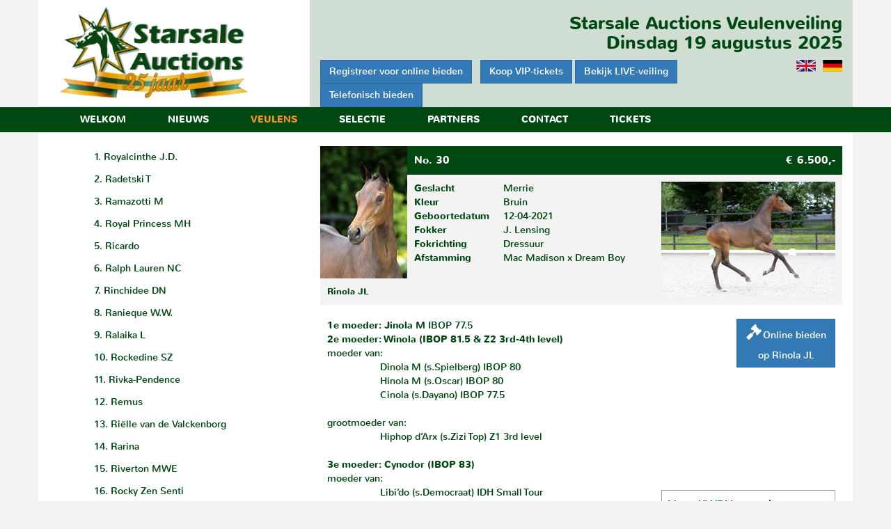

--- FILE ---
content_type: text/html; charset=UTF-8
request_url: https://starsaleauctions.com/veulens/2021/1136-rinola-jl
body_size: 6753
content:
<!DOCTYPE html>
<html lang="nl">
<head>
        <!-- meta -->
    <meta charset="UTF-8">
    <meta http-equiv="X-UA-Compatible" content="IE=edge">
    <meta name="viewport" content="width=device-width, initial-scale=1">
    <meta name="description" content="Bekijk hier het overzicht met de te veilen veulens voor de veiling- Starsale Auctions">
    <meta name="keywords" content="">
    <meta name="author" content="Starsale Auctions">
    <title>Rinola JL</title>

    <!-- stylesheet -->
    <link href="https://starsaleauctions.com:443/css/bootstrap.min.css" rel="stylesheet">
    <link href="https://starsaleauctions.com:443/css/style.css?v=2" rel="stylesheet">
    <link href="https://starsaleauctions.com:443/css/font-awesome.min.css" rel="stylesheet">
    <link href="https://starsaleauctions.com:443/css/lightbox.css" rel="stylesheet">
    <link rel="shortcut icon" type="image/x-icon" href="https://starsaleauctions.com:443/favicon.ico" />

    <!-- HTML5 shim and Respond.js for IE8 support of HTML5 elements and media queries -->
    <!-- WARNING: Respond.js doesn't work if you view the page via file:// -->
    <!--[if lt IE 9]>
    <script src="https://starsaleauctions.com:443/js/html5shiv.min.js"></script>
    <script src="https://starsaleauctions.com:443/js/respond.min.js"></script>
    <![endif]-->
    
<!-- Global site tag (gtag.js) - Google Ads: 1066450479 - Toegevoegd door Robert -->
<script async src="https://www.googletagmanager.com/gtag/js?id=AW-1066450479"></script>
<script>
  window.dataLayer = window.dataLayer || [];
  function gtag(){dataLayer.push(arguments);}
  gtag('js', new Date());

  gtag('config', 'AW-1066450479');
</script>

<!-- Event snippet for Analytics-code remarketing page toegevoegd door Robert -->
<script>
  gtag('event', 'conversion', {
      'send_to': 'AW-1066450479/xsAbCLTTmqcBEK_8wvwD',
      'value': 1.0,
      'currency': 'EUR',
      'aw_remarketing_only': true
  });
</script>


</head>
<body>

<script>
  (function(i,s,o,g,r,a,m){i['GoogleAnalyticsObject']=r;i[r]=i[r]||function(){
  (i[r].q=i[r].q||[]).push(arguments)},i[r].l=1*new Date();a=s.createElement(o),
  m=s.getElementsByTagName(o)[0];a.async=1;a.src=g;m.parentNode.insertBefore(a,m)
  })(window,document,'script','//www.google-analytics.com/analytics.js','ga');

  ga('create', 'UA-1426922-12', 'auto');
  ga('send', 'pageview');
</script>

<!-- Global site tag (gtag.js) - AdWords: 795674477 --> 
    <script async src="https://www.googletagmanager.com/gtag/js?id=AW-795674477"></script> 
    <script> window.dataLayer = window.dataLayer || []; function gtag(){dataLayer.push(arguments);} gtag('js', new Date()); gtag('config', 'AW-795674477'); 
    </script> 

    <!-- header -->
    <header>
        <div class="container">
            <div class="row">
                <div class="col-sm-4">
                    <a href="https://starsaleauctions.com:443/">
                        <img src="https://starsaleauctions.com:443/img/logo.png" alt="Starsale auctions logo" class="logo" id="logo" />
                    </a>
                </div>
                <div class="col-sm-8">
                    <h2 class="header-text">Starsale Auctions Veulenveiling<br />Dinsdag 19 augustus 2025<br /></h2>
                    <div class="flags">
                                                <a href="https://starsaleauctions.com:443/de/"><img src="https://starsaleauctions.com:443/img/flag_de.jpg" alt="Duits" /></a>                        <a href="https://starsaleauctions.com:443/en/"><img src="https://starsaleauctions.com:443/img/flag_uk.jpg" alt="Engels" /></a>                    </div>

                <a class="btn btn-primary" href="https://bid.starsaleauctions.com/register" role="button" target="_blank">Registreer voor online bieden</a> &nbsp;
           <a class="btn btn-primary" href="https://www.starsaleauctions.com/bestellen" role="button">Koop VIP-tickets</a>
				<a class="btn btn-primary" href="https://bid.starsaleauctions.com/live" role="button" target="_blank">Bekijk LIVE-veiling</a> 
				<br><a class="btn btn-primary" href="tel:+31651189674" role="button" target="_blank">Telefonisch bieden</a>


                </div>
            </div>
        </div><!-- /container -->
    </header>

    <!-- menu -->
    <nav class="navbar navbar-default">
        <div class="container">
            <div class="container-fluid">
                <div class="navbar-header">
                    <button type="button" class="navbar-toggle collapsed" data-toggle="collapse" data-target="#navbar" aria-expanded="false" aria-controls="navbar">
                        <span class="sr-only">Menu openen</span>
                        <span class="icon-bar"></span>
                        <span class="icon-bar"></span>
                        <span class="icon-bar"></span>
                    </button>
                    <span class="visible-xs navbar-brand">Menu</span>
                </div>
                <div id="navbar" class="navbar-collapse collapse">
                    <ul class="nav navbar-nav">
                            <li><a href="https://starsaleauctions.com:443/welkom">Welkom</a></li>
    <li>        <a href="https://starsaleauctions.com:443/nieuws" class="dropdown-toggle" data-hover="dropdown" role="button" aria-expanded="false">Nieuws
            <span class="caret visible-xs-inline-block"></span></a>
        <ul class="dropdown-menu" role="menu">
                            <li><a href="https://starsaleauctions.com:443/nieuws/archief">Archief</a></li>
                            <li><a href="https://starsaleauctions.com:443/nieuws/2025">Nieuws uit 2025</a></li>
                            <li><a href="https://starsaleauctions.com:443/nieuws/2024">Nieuws uit 2024</a></li>
                            <li><a href="https://starsaleauctions.com:443/nieuws/2023">Nieuws uit 2023</a></li>
                            <li><a href="https://starsaleauctions.com:443/nieuws/2022">Nieuws uit 2022</a></li>
                            <li class="active"><a href="https://starsaleauctions.com:443/nieuws/2021">Nieuws uit 2021</a></li>
                    </ul>
    </li>
    <li class="active">        <a href="https://starsaleauctions.com:443/veulens" class="dropdown-toggle" data-hover="dropdown" role="button" aria-expanded="false">Veulens
            <span class="caret visible-xs-inline-block"></span></a>
        <ul class="dropdown-menu" role="menu">
                            <li><a href="https://starsaleauctions.com:443/veulens/starsale-veulenoverzicht-2025">Starsale Veulenoverzicht 2025</a></li>
                            <li><a href="https://starsaleauctions.com:443/veulens/starsale-veulenoverzicht-2024">Starsale Veulenoverzicht 2024</a></li>
                            <li><a href="https://starsaleauctions.com:443/veulens/starsale-veulenoverzicht-2023">Starsale Veulenoverzicht 2023</a></li>
                            <li><a href="https://starsaleauctions.com:443/veulens/starsale-veulenoverzicht-2022">Starsale Veulenoverzicht 2022</a></li>
                            <li class="active"><a href="https://starsaleauctions.com:443/veulens/starsale-veulenoverzicht-2021">Starsale Veulenoverzicht 2021</a></li>
                            <li><a href="https://starsaleauctions.com:443/veulens/starsale-veulenoverzicht-2020-2">Veulenoverzicht 2020 (11-sept)</a></li>
                            <li><a href="https://starsaleauctions.com:443/veulens/starsale-dronten-veulenoverzicht-2020">Veulenoverzicht 2020</a></li>
                            <li><a href="https://starsaleauctions.com:443/veulens/starsale-veulenoverzicht-2019-tolbert">Veulenoverzicht 2019</a></li>
                            <li><a href="https://starsaleauctions.com:443/veulens/veulens-2018">Veulenoverzicht 2018</a></li>
                            <li><a href="https://starsaleauctions.com:443/veulens/veulens-2017">Veulenoverzicht 2017</a></li>
                            <li><a href="https://starsaleauctions.com:443/veulens/veulens-2016">Veulenoverzicht 2016</a></li>
                            <li><a href="https://starsaleauctions.com:443/veulens/veulens-2015">Veulenoverzicht 2015</a></li>
                            <li><a href="https://starsaleauctions.com:443/veulens/veulens-2014">Veulenoverzicht 2014</a></li>
                            <li><a href="https://starsaleauctions.com:443/veulens/veulens-2013">Veulenoverzicht 2013</a></li>
                            <li><a href="https://starsaleauctions.com:443/veulens/veulens-2012">Veulenoverzicht 2012</a></li>
                            <li><a href="https://starsaleauctions.com:443/veulens/veulens-2011">Veulenoverzicht 2011</a></li>
                            <li><a href="https://starsaleauctions.com:443/veulens/veulens-2010">Veulenoverzicht 2010</a></li>
                            <li><a href="https://starsaleauctions.com:443/veulens/veulens-2009">Veulenoverzicht 2009</a></li>
                            <li><a href="https://starsaleauctions.com:443/veulens/veulens-2008">Veulenoverzicht 2008</a></li>
                            <li><a href="https://starsaleauctions.com:443/veulens/veulens-2007">Veulenoverzicht 2007</a></li>
                            <li><a href="https://starsaleauctions.com:443/veulens/veulens-2006">Veulenoverzicht 2006</a></li>
                            <li><a href="https://starsaleauctions.com:443/veulens/veulens-2005">Veulenoverzicht 2005</a></li>
                    </ul>
    </li>
    <li>        <a href="https://starsaleauctions.com:443/selectie" class="dropdown-toggle" data-hover="dropdown" role="button" aria-expanded="false">Selectie
            <span class="caret visible-xs-inline-block"></span></a>
        <ul class="dropdown-menu" role="menu">
                            <li><a href="https://starsaleauctions.com:443/selectie">Selectie</a></li>
                            <li><a href="https://starsaleauctions.com:443/selectie/inschrijven"></a></li>
                            <li><a href="https://starsaleauctions.com:443/selectie/selectiecommissie">Selectiecommissie</a></li>
                            <li><a href="https://starsaleauctions.com:443/selectie/veilingvoorwaarden">Veilingvoorwaarden</a></li>
                    </ul>
    </li>
    <li>        <a href="https://starsaleauctions.com:443/partners" class="dropdown-toggle" data-hover="dropdown" role="button" aria-expanded="false">Partners
            <span class="caret visible-xs-inline-block"></span></a>
        <ul class="dropdown-menu" role="menu">
                            <li><a href="https://starsaleauctions.com:443/partners">Partners</a></li>
                            <li><a href="https://starsaleauctions.com:443/partners/partner-worden">Partner worden?</a></li>
                    </ul>
    </li>
    <li>        <a href="https://starsaleauctions.com:443/contact" class="dropdown-toggle" data-hover="dropdown" role="button" aria-expanded="false">Contact
            <span class="caret visible-xs-inline-block"></span></a>
        <ul class="dropdown-menu" role="menu">
                            <li><a href="https://starsaleauctions.com:443/contact">Contact</a></li>
                            <li><a href="https://starsaleauctions.com:443/contact/organisatie">Organisatie</a></li>
                    </ul>
    </li>
    <li><a href="https://starsaleauctions.com:443/bestellen">Tickets</a></li>
                    </ul>
                </div><!--/.nav-collapse -->
            </div><!--/.container-fluid -->
        </div><!-- /container -->
    </nav>

    <div class="page-container container">
        <div class="row">

            <!-- main content -->
            <div class="main-content col-xs-12 col-sm-8 col-sm-push-4">

                
                <div class="content">
                        <div class="veulen">
        <div class="veulen-details">
            <a href="https://starsaleauctions.com:443/storage/veulens/2021/1136a.jpg" data-lightbox="bewegingsfoto" data-title="Rinola JL">
                <img src="https://starsaleauctions.com:443/storage/veulens/2021/1136a_thumb.jpg" alt="Rinola JL" class="pasfoto" />
            </a>
            <div class="prijs"><span>No. 30</span>&euro; 6.500,-</div>
            <a href="https://starsaleauctions.com:443/storage/veulens/2021/1136b.jpg" class="hidden-xs hidden-sm" data-lightbox="bewegingsfoto" data-title="Rinola JL">
                <img src="https://starsaleauctions.com:443/storage/veulens/2021/1136b.jpg" alt="Rinola JL" class="foto" />
            </a>
            <table class="tekst">
                <tr>
                    <td class="hidden-xs">Geslacht</td>
                    <td>Merrie</td>
                </tr>
                <tr>
                    <td class="hidden-xs">Kleur</td>
                    <td>Bruin</td>
                </tr>
                <tr>
                    <td class="hidden-xs">Geboortedatum</td>
                    <td>12-04-2021</td>
                </tr>
                <tr>
                    <td class="hidden-xs">Fokker</td>
                    <td>J. Lensing</td>
                </tr>
                                    <tr>
                        <td class="hidden-xs">Fokrichting</td>
                        <td>Dressuur</td>
                    </tr>
                                <tr>
                    <td class="hidden-xs">Afstamming</td>
                    <td>Mac Madison x Dream Boy</td>
                </tr>
            </table>
            <div style="clear:left;"></div>
            <div class="naam">Rinola JL</div>
            <div style="clear:both;"></div>
        </div>

        <div class="content">
            <a class="hidden-md hidden-lg">
                <img src="https://starsaleauctions.com:443/storage/veulens/2021/1136b.jpg" alt="Rinola JL" class="foto img-max-width" />
            </a>
        </div>

        <table class="extra">
            <tr>
                <td valign="top">
											<strong>1e moeder: Jinola M</strong>  IBOP 77.5 <br>
						                        																<strong>2e moeder: Winola (IBOP 81.5 &amp; Z2 3rd-4th level)</strong> <br>
						moeder van:<br><div style="padding-left: 2cm;white-space: pre-wrap">Dinola M (s.Spielberg) IBOP 80
Hinola M (s.Oscar) IBOP 80
Cinola (s.Dayano) IBOP 77.5
</div> <br>						grootmoeder van:<br><div style="padding-left: 2cm;white-space: pre-wrap">Hiphop d’Arx (s.Zizi Top) Z1 3rd level</div> <br>																<strong>3e moeder: Cynodor (IBOP 83)</strong> <br>
						moeder van:<br><div style="padding-left: 2cm;white-space: pre-wrap">Libi’do (s.Democraat) IDH Small Tour
Zinola (s.Tenerife VDL) IBOP 75 &amp; ZZ-Zwaar 5th level
Dynola M (s.Johnson) ZZ-Licht  4th level
Hinola (s.Voltaire) Z2 3rd-4th level
Rinola (s.Silvio I) Z2 3rd-4th level
Jiri (s.Ekstein) Z2 3rd-4th level
O.Jinola (s.Rubinstein) Z1 3rd level
</div> <br>						Aanvullende sportgegevens moederlijn:<br><div style="padding-left: 2cm;white-space: pre-wrap">U.Jinola (s.Lord Sinclair) IDH Small Tour
Christianson (s.Briar) ZZ-Zwaar 5th level
Evita G.V. (s.Johnson) Z1 3rd level
</div> <br>										
					<br />
					De bij het KWPN aangewezen Mac Madison maakt veel indruk met zijn eerste jaargang veulens en deze NRPS-gekeurde hengst is ook voor de sport veelbelovend. Rinola JL komt uit een stam waarin bewegingstalent verankerd zit. Uit deze directe lijn komt ook de KWPN-hengst Lloyd (v.Governor). <br />
															Niet BTW-plichtig<br />									</td>
                                    <td class="filmpje" align="right">
                                                    <a class="btn btn-primary" href="https://bid.starsaleauctions.com/auctions/1f09b80b-f46b-4461-4677-08d92fda8a85/item-details/2e31ac04-fd52-4b17-b036-08d95b1533d0" role="button" target="_blank"><img src="https://starsaleauctions.com:443/img/veilinghamer.png" width="25px">Online bieden<br>op Rinola JL</a><br> <br>
                        
                                                    <span class="hidden-xs hidden-sm"><iframe width="250" height="150" src="//www.youtube.com/embed/NxJZe8EbcSw?rel=0" frameborder="0" allowfullscreen></iframe></span>
                        
                                                    <a class="hidden-xs hidden-sm" href="https://www.kwpn.nl/database?Paard=P-655445" target="_blank"><img src="https://starsaleauctions.com:443/img/bekijk-pedigree-via-kwpn.jpg" alt=""></a>
                        
                                                    <a class="hidden-xs hidden-sm" href="https://www.horsetelex.nl/horses/pedigree/1637643" target="_blank"><img src="https://starsaleauctions.com:443/img/bekijk-moederlijn-via-horsetelex.jpg" alt=""></a>
                        
                                                    <a class="hidden-xs hidden-sm" href="https://www.horsetelex.nl/horses/pedigree/2212543" target="_blank"><img src="https://starsaleauctions.com:443/img/bekijk-pedigree-via-horsetelex.jpg" alt=""></a>
                        
                    </td>
                            </tr>
        </table>

                    <span class="hidden-md hidden-lg">
                <iframe width="100%" height="250" src="//www.youtube.com/embed/NxJZe8EbcSw?rel=0" frameborder="0" allowfullscreen></iframe>
            </span>
        
        <div class="hidden-md hidden-lg">

                            <a href="https://www.kwpn.nl/database?Paard=P-655445" target="_blank"><img src="https://starsaleauctions.com:443/img/bekijk-pedigree-via-kwpn.jpg" alt=""></a>
            
                            <a href="https://www.horsetelex.nl/horses/pedigree/1637643" target="_blank"><img src="https://starsaleauctions.com:443/img/bekijk-moederlijn-via-horsetelex.jpg" alt=""></a>
            
                            <a href="https://www.horsetelex.nl/horses/pedigree/2212543" target="_blank"><img src="https://starsaleauctions.com:443/img/bekijk-pedigree-via-horsetelex.jpg" alt=""></a>
            
        </div>

        <!-- social linkjes -->
                <div class="content social">

    <!-- facebook -->

	
<div id="fb-root"></div>
<script>(function(d, s, id) {
  var js, fjs = d.getElementsByTagName(s)[0];
  if (d.getElementById(id)) return;
  js = d.createElement(s); js.id = id;
  js.src = "//connect.facebook.net/nl_NL/sdk.js#xfbml=1&version=v2.10";
  fjs.parentNode.insertBefore(js, fjs);
}(document, 'script', 'facebook-jssdk'));</script>

<div class="fb-like" data-href="https://starsaleauctions.com/veulens/2021/1136-rinola-jl" data-layout="button_count" data-action="like" data-size="small" data-show-faces="false" data-share="true"></div>
	

    <!-- google plus -->
    <script src="https://apis.google.com/js/platform.js" async defer>
        {lang: 'nl'}
    </script>
    <div class="g-plusone" data-size="medium"></div>

    <!-- twitter -->
    <a href="https://twitter.com/share" class="twitter-share-button">Tweet</a>
    <script>!function(d,s,id){var js,fjs=d.getElementsByTagName(s)[0],p=/^http:/.test(d.location)?'http':'https';if(!d.getElementById(id)){js=d.createElement(s);js.id=id;js.src=p+'://platform.twitter.com/widgets.js';fjs.parentNode.insertBefore(js,fjs);}}(document, 'script', 'twitter-wjs');</script>

    <!-- whatsapp -->
    <a href="whatsapp://send" data-text="Rinola JL" data-href="" class="wa_btn wa_btn_s" style="display:none">Delen</a>
    <script type="text/javascript">if(typeof wabtn4fg==="undefined"){wabtn4fg=1;h=document.head||document.getElementsByTagName("head")[0],s=document.createElement("script");s.type="text/javascript";s.src="https://starsaleauctions.com:443/js/whatsapp-button.js";h.appendChild(s);}</script>

</div>

        

        <!-- stamboom -->
        <h3>Stamboom</h3>
        <div class="table-responsive">
            <table class="table stamboom">
                <tr>
                    <td rowspan="8" bgcolor="ebebeb"><strong>Mac Madison</strong><br /><i></i></td>
                    <td rowspan="4" bgcolor="ebebeb"><strong>Ferdinand</strong><br /><i></i></td>
                    <td rowspan="2" bgcolor="ebebeb"><strong>Vivaldi</strong><br /><i>pref </i></td>
                    <td rowspan="1" bgcolor="ebebeb"><strong>Krack C</strong><br /><i></i></td>
                </tr>
                <tr>
                    <td rowspan="1"><strong>Renate-utopia</strong><br /><i></i></td>
                </tr>
                <tr>
                    <td rowspan="2"><strong>Sabine</strong><br /><i>Elite pref prest prok </i></td>
                    <td rowspan="1" bgcolor="ebebeb"><strong>Havidoff</strong><br /><i></i></td>
                </tr>
                <tr>
                    <td rowspan="1"><strong>Kimberlie</strong><br /><i></i></td>
                </tr>
                <tr>
                    <td rowspan="4"><strong>Elsarina</strong><br /><i>Elite pref prok EPTM(drs) </i></td>
                    <td rowspan="2" bgcolor="ebebeb"><strong>Jazz</strong><br /><i>pref </i></td>
                    <td rowspan="1" bgcolor="ebebeb"><strong>Cocktail</strong><br /><i></i></td>
                </tr>
                <tr>
                    <td rowspan="1"><strong>Charmante</strong><br /><i></i></td>
                </tr>
                <tr>
                    <td rowspan="2"><strong>Sarina</strong><br /><i>Elite pref sport prok </i></td>
                    <td rowspan="1" bgcolor="ebebeb"><strong>Flemmingh</strong><br /><i></i></td>
                </tr>
                <tr>
                    <td rowspan="1"><strong>Carliane</strong><br /><i></i></td>
                </tr>

                <tr>
                    <td rowspan="8"><strong>Jinola M</strong><br /><i>Elite </i>
                        <!--
                                                    <br>
                            <a href="https://www.horsetelex.nl/horses/pedigree/1637643" target="_blank"><img src="https://starsaleauctions.com:443/img/bekijk-moederlijn-via-horsetelex.jpg" alt="" style="max-width:200px;"></a>
                                                -->
                    </td>
                    <td rowspan="4" bgcolor="ebebeb"><strong>Dream Boy</strong><br /><i></i></td>
                    <td rowspan="2" bgcolor="ebebeb"><strong>Vivaldi</strong><br /><i>pref </i></td>
                    <td rowspan="1" bgcolor="ebebeb"><strong>Krack C</strong><br /><i></i></td>
                </tr>
                <tr>
                    <td rowspan="1"><strong>Renate-utopia</strong><br /><i></i></td>
                </tr>
                <tr>
                    <td rowspan="2"><strong>Resia</strong><br /><i>Elite prest prok </i></td>
                    <td rowspan="1" bgcolor="ebebeb"><strong>Ferro</strong><br /><i></i></td>
                </tr>
                <tr>
                    <td rowspan="1"><strong>Iresia</strong><br /><i></i></td>
                </tr>
                <tr>
                    <td rowspan="4"><strong>Winola</strong><br /><i>Elite pref sport prok </i></td>
                    <td rowspan="2" bgcolor="ebebeb"><strong>Flemmingh</strong><br /><i>pref </i></td>
                    <td rowspan="1" bgcolor="ebebeb"><strong>Lacapo</strong><br /><i></i></td>
                </tr>
                <tr>
                    <td rowspan="1"><strong>Texas</strong><br /><i></i></td>
                </tr>
                <tr>
                    <td rowspan="2"><strong>Cynodor</strong><br /><i>Elite pref prest </i></td>
                    <td rowspan="1" bgcolor="ebebeb"><strong>Nimmerdor</strong><br /><i></i></td>
                </tr>
                <tr>
                    <td rowspan="1"><strong>Jinola</strong><br /><i></i></td>
                </tr>
            </table>
        </div>
    </div>

                </div>

            </div>

            <!-- left sidebar -->
            <div class="left-sidebar col-xs-12 col-sm-4 col-sm-pull-8">

                <!-- submenu -->
                    <div id="submenu" class="hidden-xs">
        <div id="subnavbar" class="navbar-collapse collapse">
            <ul class="nav navbar-nav">
                                    <li><a href="https://starsaleauctions.com:443/veulens/2021/1094-royalcinthe-jd">1. Royalcinthe J.D.</a></li>
                                    <li><a href="https://starsaleauctions.com:443/veulens/2021/1106-radetski-t">2. Radetski T</a></li>
                                    <li><a href="https://starsaleauctions.com:443/veulens/2021/1099-ramazotti-m">3. Ramazotti M</a></li>
                                    <li><a href="https://starsaleauctions.com:443/veulens/2021/1098-royal-princess-mh">4. Royal Princess MH</a></li>
                                    <li><a href="https://starsaleauctions.com:443/veulens/2021/1127-ricardo">5. Ricardo</a></li>
                                    <li><a href="https://starsaleauctions.com:443/veulens/2021/1124-ralph-lauren-nc">6. Ralph Lauren NC</a></li>
                                    <li><a href="https://starsaleauctions.com:443/veulens/2021/1128-rinchidee-dn">7. Rinchidee DN</a></li>
                                    <li><a href="https://starsaleauctions.com:443/veulens/2021/1133-ranieque-ww">8. Ranieque W.W.</a></li>
                                    <li><a href="https://starsaleauctions.com:443/veulens/2021/1134-ralaika-l">9. Ralaika L</a></li>
                                    <li><a href="https://starsaleauctions.com:443/veulens/2021/1137-rockedine-sz">10. Rockedine SZ</a></li>
                                    <li><a href="https://starsaleauctions.com:443/veulens/2021/1122-rivka-pendence">11. Rivka-Pendence</a></li>
                                    <li><a href="https://starsaleauctions.com:443/veulens/2021/1104-remus">12. Remus</a></li>
                                    <li><a href="https://starsaleauctions.com:443/veulens/2021/1096-rille-van-de-valckenborg">13. Riëlle van de Valckenborg</a></li>
                                    <li><a href="https://starsaleauctions.com:443/veulens/2021/1095-rarina">14. Rarina</a></li>
                                    <li><a href="https://starsaleauctions.com:443/veulens/2021/1123-riverton-mwe">15. Riverton MWE</a></li>
                                    <li><a href="https://starsaleauctions.com:443/veulens/2021/1126-rocky-zen-senti">16. Rocky Zen Senti</a></li>
                                    <li><a href="https://starsaleauctions.com:443/veulens/2021/1112-rubens-sps">17. Rubens SPS</a></li>
                                    <li><a href="https://starsaleauctions.com:443/veulens/2021/1135-rambo-van-de-rheehoeve">18. Rambo van de Rheehoeve</a></li>
                                    <li><a href="https://starsaleauctions.com:443/veulens/2021/1138-i-am-z">19. I am Z</a></li>
                                    <li><a href="https://starsaleauctions.com:443/veulens/2021/1142-rhapsody-ee">20. Rhapsody e.e.</a></li>
                                    <li><a href="https://starsaleauctions.com:443/veulens/2021/1144-ravel-de-malval">21. Ravel de Malval</a></li>
                                    <li><a href="https://starsaleauctions.com:443/veulens/2021/1145-royalty">22. Royalty</a></li>
                                    <li><a href="https://starsaleauctions.com:443/veulens/2021/1115-radina">23. Radina</a></li>
                                    <li><a href="https://starsaleauctions.com:443/veulens/2021/1149-romario">24. Romario</a></li>
                                    <li><a href="https://starsaleauctions.com:443/veulens/2021/1146-leonardo-z">25. Leonardo Z</a></li>
                                    <li><a href="https://starsaleauctions.com:443/veulens/2021/1143-raevyn-shs">26. Raevyn SHS</a></li>
                                    <li><a href="https://starsaleauctions.com:443/veulens/2021/1152-rio-diamond-w">27. Rio-Diamond W</a></li>
                                    <li><a href="https://starsaleauctions.com:443/veulens/2021/1130-royal-blue-n---icsi-veulen">28. Royal Blue-N   (ICSI-veulen)</a></li>
                                    <li><a href="https://starsaleauctions.com:443/veulens/2021/1132-rezzo">29. Rezzo</a></li>
                                    <li class="active"><a href="https://starsaleauctions.com:443/veulens/2021/1136-rinola-jl">30. Rinola JL</a></li>
                                    <li><a href="https://starsaleauctions.com:443/veulens/2021/1140-rasputin-a">31. Rasputin A</a></li>
                                    <li><a href="https://starsaleauctions.com:443/veulens/2021/1125-rowinta-vl">32. Rowinta VL</a></li>
                                    <li><a href="https://starsaleauctions.com:443/veulens/2021/1118-roegkopje-an">33. Roegkopje A.N.</a></li>
                                    <li><a href="https://starsaleauctions.com:443/veulens/2021/1105-rocky">34. Rocky</a></li>
                                    <li><a href="https://starsaleauctions.com:443/veulens/2021/1151-ragnarok">35. Ragnarok</a></li>
                                    <li><a href="https://starsaleauctions.com:443/veulens/2021/1092-riorisja">36. Riorisja</a></li>
                                    <li><a href="https://starsaleauctions.com:443/veulens/2021/1097-rasputin-abba">37. Rasputin ABBA</a></li>
                                    <li><a href="https://starsaleauctions.com:443/veulens/2021/1101-ronaldo-van-de-rheehoeve">38. Ronaldo van de Rheehoeve</a></li>
                                    <li><a href="https://starsaleauctions.com:443/veulens/2021/1107-riamant">39. Riamant</a></li>
                                    <li><a href="https://starsaleauctions.com:443/veulens/2021/1111-ray-special-van-de-suydersee">40. Ray Special van de Suydersee</a></li>
                                    <li><a href="https://starsaleauctions.com:443/veulens/2021/1091-romano">41. Romano</a></li>
                                    <li><a href="https://starsaleauctions.com:443/veulens/2021/1113-check-me-out-w---et-veulen">42. Check Me Out W   (ET-veulen)</a></li>
                                    <li><a href="https://starsaleauctions.com:443/veulens/2021/1114-ranita-l">43. Ranita L</a></li>
                                    <li><a href="https://starsaleauctions.com:443/veulens/2021/1102-raffa-h">44. Raffa H</a></li>
                                    <li><a href="https://starsaleauctions.com:443/veulens/2021/1108-rocco">45. Rocco</a></li>
                                    <li><a href="https://starsaleauctions.com:443/veulens/2021/1116-raikkonen">46. Raikkonen</a></li>
                                    <li><a href="https://starsaleauctions.com:443/veulens/2021/1117-carville-van-de-zeijerweg-z">47. Carville van de Zeijerweg Z</a></li>
                                    <li><a href="https://starsaleauctions.com:443/veulens/2021/1103-romorkus-d">48. Romorkus D.</a></li>
                                    <li><a href="https://starsaleauctions.com:443/veulens/2021/1120-ranea">49. Ranea</a></li>
                                    <li><a href="https://starsaleauctions.com:443/veulens/2021/1119-rexton">50. Rexton</a></li>
                                    <li><a href="https://starsaleauctions.com:443/veulens/2021/1139-romanof-a">51. Romanof A</a></li>
                                    <li><a href="https://starsaleauctions.com:443/veulens/2021/1129-rico">52. Rico</a></li>
                                    <li><a href="https://starsaleauctions.com:443/veulens/2021/1121-rinook-sps">53. Rinook SPS</a></li>
                                    <li><a href="https://starsaleauctions.com:443/veulens/2021/1109-ryolitha-t">54. Ryolitha. T.</a></li>
                                    <li><a href="https://starsaleauctions.com:443/veulens/2021/1148-rokade-bsw-et-veulen">55. Rokade BSW (ET-veulen)</a></li>
                                    <li><a href="https://starsaleauctions.com:443/veulens/2021/1110-rallas">56. Rallas</a></li>
                                    <li><a href="https://starsaleauctions.com:443/veulens/2021/1150-virginia">57. Virginia</a></li>
                            </ul>
        </div><!--/.nav-collapse -->
    </div><!-- #submenu -->

                <!-- banner -->
                                <div class="left-item">
                    <a href="https://bid.starsaleauctions.com/live"><img src="https://starsaleauctions.com:443//storage/sidebarbanners/live-clipmyhorse.jpg" alt="Live op ClipMyHorse" class="img-max-width" /></a>
                </div>
                
                <!-- internationale resultaten -->
                <div class="left-item">
                    <a href="https://starsaleauctions.com:443/internationale-resultaten"><img src="/img/internationale_resultaten.png" class="img-max-width" /></a>
                </div>

                <!-- sponsors -->

                <div class="left-item" id="bannerslider">
                    <h3 class="title">Onze partners</h3>
                    <!--<marquee scrolldelay="90" scrollamount="5"></marquee>-->
                    <p>                        <a href="http://equinoord.nl/" target="_blank"><img src="https://starsaleauctions.com:443/storage/banners/equinoord2023.png" alt="Equinoord" style="margin:4px;" /></a>
                                            <a href="http://seldsum.nl/" target="_blank"><img src="https://starsaleauctions.com:443/storage/banners/seldsum_2007.jpg" alt="Stal Seldsum" style="margin:4px;" /></a>
                                            <a href="http://www.havingamakelaardij.nl" target="_blank"><img src="https://starsaleauctions.com:443/storage/banners/havinga.jpg" alt="Havinga Makelaardij" style="margin:4px;" /></a>
                                            <a href="http://www.horseservice.nl/" target="_blank"><img src="https://starsaleauctions.com:443/storage/banners/banner_horseserviceinternational.jpg" alt="Horse Service International" style="margin:4px;" /></a>
                                            <a href="http://www.wezenberg.nl/" target="_blank"><img src="https://starsaleauctions.com:443/storage/banners/banner_wezenberg.jpg" alt="Wezenberg Transport" style="margin:4px;" /></a>
                                            <a href="https://www.morrenhof-jansen.nl/" target="_blank"><img src="https://starsaleauctions.com:443/storage/banners/banner_morrenhofjansen.jpg" alt="Morrenhof-Jansen" style="margin:4px;" /></a>
                    </p>
                    <a href="https://starsaleauctions.com:443/partners">Toon alle partners</a>
                </div>

			
                <!-- facebook -->
                
            </div>

        </div><!-- /row -->
    </div><!-- /container -->

    <footer>
        <div class="container">
            <div class="row">
                <div class="col-sm-4">
                    <h4>Contact</h4>
                    <p>Informatie (Tiemen Dolfijn)<br>Telefoon: <a href='tel:+31651189674'>06-51189674</a> of <a href='https://wa.me/31651189674' target='_blank'><i class='fa fa-whatsapp' aria-hidden='true'></i></a>
<br>E-mail: info@starsaleauctions.com</p><p>KvK: 04064194</p><!--<p>Info dressuurveulens: Linda van der Hauw: <a href='tel:+31651108280'>06-51108280</a><br>Info springveulens: Nella Bijlsma: <a href='tel:+31651275749'>06-51275749</a></p>-->
                </div>
                <div class="col-sm-4">
                    <h4>Locatie</h4>
                    <p>De veiling vindt plaats bij de:</p><p>Starsale Veulenveiling Tolbert<br />HJC Manege<br />Hoofdstraat 53<br />9356 AV Tolbert</p>
                </div>
                <div class="col-sm-4">
                    <a href="http://www.kwpn.nl/" target="_blank"><img src="https://starsaleauctions.com:443/img/kwpn.png" alt="KWPN Logo" id="kwpn-logo" /></a>
                    <p>&nbsp;</p>
                    <p><a href="https://starsaleauctions.com:443/disclaimer">Disclaimer</a></p>
                    <p>Copyright 2001 - 2025<br />Stichting Veulenveiling Noord-Nederland</p><p>Ontwerp en realisatie: <a href="http://www.hippics.nl/" target="_blank">Hippics Design</a></p>
                </div>
            </div>
        </div>
    </footer>

                <script type="text/javascript">
            var base_url = 'https://starsaleauctions.com:443/';
        </script>
        <!-- Bootstrap core JavaScript -->
        <script src="https://starsaleauctions.com:443/js/jquery.min.js"></script>
        <script src="https://starsaleauctions.com:443/js/bootstrap.min.js"></script>
        <script src="https://starsaleauctions.com:443/js/bootstrap-hover-dropdown.min.js"></script>
        <script src="https://starsaleauctions.com:443/js/starsale.js"></script>
        <script src="https://starsaleauctions.com:443/js/lightbox.min.js"></script>
        <script src="https://starsaleauctions.com:443/js/clamp.min.js"></script>
    

<script> gtag('event', 'page_view', { 'send_to': 'AW-795674477', 'user_id': 'Rinola JL' }); </script>

    <script type="text/javascript">
        $(function () {
            var tekst = document.getElementsByClassName("headline");
            var i;
            for (i = 0; i < tekst.length; i++) {
                $clamp(tekst[i], {clamp: 2});
            }
        });
    </script>
    <script type="text/javascript">
        $(function() {
            var container = $(".international-results-container");
            if (container.length > 0) {
                var horse_id = container.attr('data-horse-id');

                var ajax = $.ajax({
                    dataType: 'text',
                    url: base_url + 'api/horsetelex-results?horse_id=' + horse_id,
                    method: 'GET'
                });
                ajax.done(function(data) {
                    container.html(data);
                });
                ajax.fail(function(data) {
                    container.html(data);
                })
            }
        });
    </script>
</body>
</html>

--- FILE ---
content_type: text/html; charset=utf-8
request_url: https://accounts.google.com/o/oauth2/postmessageRelay?parent=https%3A%2F%2Fstarsaleauctions.com&jsh=m%3B%2F_%2Fscs%2Fabc-static%2F_%2Fjs%2Fk%3Dgapi.lb.en.2kN9-TZiXrM.O%2Fd%3D1%2Frs%3DAHpOoo_B4hu0FeWRuWHfxnZ3V0WubwN7Qw%2Fm%3D__features__
body_size: 160
content:
<!DOCTYPE html><html><head><title></title><meta http-equiv="content-type" content="text/html; charset=utf-8"><meta http-equiv="X-UA-Compatible" content="IE=edge"><meta name="viewport" content="width=device-width, initial-scale=1, minimum-scale=1, maximum-scale=1, user-scalable=0"><script src='https://ssl.gstatic.com/accounts/o/2580342461-postmessagerelay.js' nonce="pfufwyv0cglh92GRBz5JsA"></script></head><body><script type="text/javascript" src="https://apis.google.com/js/rpc:shindig_random.js?onload=init" nonce="pfufwyv0cglh92GRBz5JsA"></script></body></html>

--- FILE ---
content_type: text/css
request_url: https://starsaleauctions.com/css/style.css?v=2
body_size: 3173
content:
/*
 * Starsale
 * Author: Hippics Design
 */

/* algemeen */
@font-face {
    font-family: 'Nunito';
    font-style: normal;
    font-weight: 300;
    src: local('Nunito-Light'), url("../fonts/nunito-light.woff2") format('woff2');
    unicode-range: U+0000-00FF, U+0131, U+0152-0153, U+02C6, U+02DA, U+02DC, U+2000-206F, U+2074, U+20AC, U+2212, U+2215, U+E0FF, U+EFFD, U+F000;
}
@font-face {
    font-family: 'Nunito';
    font-style: normal;
    font-weight: 400;
    src: local('Nunito-Regular'), url("../fonts/nunito-normal.woff2") format('woff2');
    unicode-range: U+0000-00FF, U+0131, U+0152-0153, U+02C6, U+02DA, U+02DC, U+2000-206F, U+2074, U+20AC, U+2212, U+2215, U+E0FF, U+EFFD, U+F000;
}
@font-face {
    font-family: 'Nunito';
    font-style: normal;
    font-weight: 700;
    src: local('Nunito-Bold'), url("../fonts/nunito-bold.woff2") format('woff2');
    unicode-range: U+0000-00FF, U+0131, U+0152-0153, U+02C6, U+02DA, U+02DC, U+2000-206F, U+2074, U+20AC, U+2212, U+2215, U+E0FF, U+EFFD, U+F000;
}
@font-face {
    font-family:"Eras ITC";
    src:url("../fonts/eras-medium-itc.eot"),
        url("../fonts/eras-medium-itc.ttf") format("truetype");
}
@font-face {
    font-family:"Eras ITC";
    src:url("../fonts/eras-bold-itc.eot"),
        url("../fonts/eras-bold-itc.ttf") format("truetype");
    font-weight:bold;
}
body {
    color:#004812;
    background-color:#f3f3f3;
    font-family:"Nunito","Nunito","Helvetica Neue",Helvetica,Arial,sans-serif;
}
a {
    color:#fe921e;
}
a:hover, a:active, a:focus {
    outline:0;
}
.img-max-width {
    width:100%;
}

.form-control, .btn {
    border-radius:0;
}
.form-error {
    color:red;
}
.btn {
    vertical-align:top;
}
.social > div, .social > a {
    display:inline-block;
    vertical-align:top;
    max-width:200px !important;
}

/* header */
header .container {
    background-color:#cfddd2;
}
    header img.logo {
        width:100%;
        max-width:333px;
        margin:10px 0;
        padding:0 10px;
    }
    @media (max-width: 768px) {
        header img.logo {
            max-height:80px;
            width:auto;
        }
    }
    header .row > div:first-of-type {
        padding:0;
        background-color:#fff;
    }
    header .row .header-text {
        text-align:right;
        font-size:26px;
        font-weight:bold;
    }
    header .flags a img {
        max-height:20px;
        float:right;
        margin:0 0 10px 10px;
    }
    @media (max-width: 992px) {
        header .row .header-text {
            font-size:18px;
        }
        header .flags a img {
            max-height:16px;
        }
    }

/* navbar */
.navbar, .navbar>.container {
    background-color:#004812;
    border-radius:0;
    border:0;
}
.navbar {
    margin:0;
    min-height:35px;
}
.container-fluid>.navbar-collapse, .container-fluid>.navbar-header, .container>.navbar-collapse, .container>.navbar-header {
    margin:0 -15px;
}
.navbar-default .navbar-nav > li > a {
    color:#fff;
    font-weight:bold;
    text-transform:uppercase;
    padding:8px 30px 8px 30px;
}
@media (min-width: 992px) and (max-width: 1200px) {
    .navbar-default .navbar-nav > li > a {
        font-size:12px;
        padding:8px 22px 8px 22px;
    }
}
@media (min-width: 768px) and (max-width: 992px) {
    .navbar-default .navbar-nav > li > a {
        font-size:12px;
        padding:8px 10px 8px 10px;
    }
}
.navbar-default .navbar-brand, .navbar-default .navbar-brand:hover {
    color:#fff;
}
.navbar-default .navbar-nav > li > a:hover,
.navbar-default .navbar-nav > li > a:focus {
    color:#eee;
}
.navbar-default .navbar-nav > .open > a,
.navbar-default .navbar-nav > .open > a:hover,
.navbar-default .navbar-nav > .open > a:focus {
    color:#dddddd;
    background-color:#004812;
}
.navbar-default .navbar-nav > .active > a,
.navbar-default .navbar-nav > .active > a:hover,
.navbar-default .navbar-nav > .active > a:focus {
    color:#fe921e;
    background-color:#004812;
}
.dropdown-menu>.active>a, .dropdown-menu>.active>a:focus, .dropdown-menu>.active>a:hover {
    background-color:#004812;
}
    /* mobile navbar */
    .navbar-default .navbar-toggle {
        border-color:#fff;
    }
    .navbar-default .navbar-toggle:hover,
    .navbar-default .navbar-toggle:focus {
        background-color:#fe921e;
    }
    .navbar-default .navbar-toggle .icon-bar {
        background-color:#fff;
    }
    @media (max-width: 767px) {
        .navbar-default .navbar-nav .open .dropdown-menu > li > a {
            color:#fff;
        }
        .navbar-default .navbar-nav .open .dropdown-menu > li > a:hover,
        .navbar-default .navbar-nav .open .dropdown-menu > li > a:focus {
            color:#fff;
        }
        .navbar-default .navbar-nav .dropdown-menu {
            margin-left:20px;
        }
    }

    /* submenu */
    #subnavbar {
        border-color:#004812;
    }
    #submenu {
        margin-top:20px;
        margin-bottom:20px;
        padding-left:20px;
    }
    @media (max-width: 767px) {
        #submenu {
            margin-top:0;
            background-color:#cfddd2;
            margin-left:-15px;
            margin-right:-15px;
            padding:0 15px;
        }
    }
    #submenu ul > li {
        float:none;
    }
    #submenu .navbar-nav > li > a {
        padding:6px 30px 6px 30px;
        color:#004812;
        cursor:pointer;
    }
    #submenu .navbar-nav > .active > a,
    #submenu .navbar-nav > .active > a:hover,
    #submenu .navbar-nav > .active > a:focus {
        font-weight:bold;
        background:url(../img/minilogo.png) no-repeat left center;
    }
    #submenu .navbar-nav > .active {
        background:url(../img/minilogo.png) no-repeat left center;
    }
    #submenu .navbar-toggle {
        background-color:#fff;
        border-color:#fe921e;
    }
    #submenu .navbar-toggle .icon-bar {
        background-color:#fe921e;
    }

    .left-item {
        border-bottom:2px solid #004812;
        padding:20px;
        margin:0 5px 0 5px;
    }
    .left-item:first-of-type, :not(.left-item) + .left-item {
        border-top:2px solid #004812;
    }
    .left-item .title {
        font-weight:bold;
        font-size:16px;
        margin:0 0 10px 0;
    }

/* content */
.container {
    background-color:#fff;
}
.left-sidebar {
    margin-bottom:20px;
}
.left-post-image {
    float:left;
    max-width:300px;
    max-height:300px;
    margin:4px 14px 5px 0;
    box-shadow:2px 2px 4px rgba(0,0,0,.4);
}
.main-content {
    font-family:"Nunito","Helvetica Neue",Helvetica,Arial,sans-serif;
    /*font-family:"Helvetica Neue", "Helvetica", "Arial", sans-serif;*/
}
    .main-content .body-header-image {
        margin:0 -15px;
        position:relative;
    }
    .main-content .body-header-image .description {
        position:absolute;
        bottom:0;
        left:0;
        width:100%;
        background:rgb(255, 255, 255) transparent;
        background:rgba(255, 255, 255, 0.6);
        filter:progid:DXImageTransform.Microsoft.gradient(startColorstr=#99ffffff, endColorstr=#99ffffff);
        -ms-filter: "progid:DXImageTransform.Microsoft.gradient(startColorstr=#99ffffff, endColorstr=#99ffffff)";
    }
    .main-content .body-header-image .description p {
        padding:10px;
        text-align:center;
        font-weight:bold;
        font-size:24px;
        margin:0;
    }
    @media (max-width: 992px) {
        .main-content .body-header-image .description p {
            font-size:20px;
        }
    }
    @media (max-width: 768px) {
        .main-content .body-header-image .description p {
            font-size:16px;
            padding:0;
        }
    }

    .main-content .content {
        margin:20px 0;
    }
    .main-content .content img, .main-content .content p {
        margin-bottom:12px;
    }

    .main-content .inschrijfformulier label {
        font-weight:normal;
    }

.fb_iframe_widget, .fb_iframe_widget span, .fb_iframe_widget span iframe[style] {
    width: 100% !important;
}

/* veulens overzicht */
.main-content .veulens > .col {
    margin-bottom:20px;
    font-size:13px;
}
    .main-content .veulens > .col > div {
        background-color:#e8e8e8;
    }
    .main-content .veulens > .col > div img {
        float:left;
        margin:0;
        width:125px;
        height:190px;
    }
    .main-content .veulens > .col > div .prijs {
        background-color:#004812;
        color:white;
        text-align:right;
        font-size:14px;
        font-weight:bold;
        padding:10px;
    }
    .main-content .veulens > .col > div .geslacht {
        text-align:right;
        padding:0 10px;
    }
    .main-content .veulens > .col > div .tekst {
        text-align:right;
        padding:0 10px;
    }
    .main-content .veulens > .col > div .naam a {
        /*background-color:#004812;*/
        color:#004812;
        padding:10px;
        font-weight:bold;
        font-size:13px;
        display:block;
        height: 4em;
    }
    .main-content .veulens-table th > a {
        color:#004812;
    }

.filters {
    margin-bottom:20px;
}
.filters form {
    display:inline-block;
}
.filters .form-control {
    width:auto;
    display:inline-block;
}

/* veulen details */
.main-content .veulen-details {
    background-color:#f3f3f3;
}
    .main-content .veulen-details img.pasfoto {
        float:left;
        width:125px;
        height:190px;
        margin:0;
    }
    .main-content .veulen-details .prijs {
        background-color:#004812;
        color:white;
        text-align:right;
        font-size:15px;
        font-weight:bold;
        padding:10px;
    }
    .main-content .veulen-details .prijs span {
        float:left;
        margin-left:10px;
    }
    .main-content .veulen-details .naam {
        color:#004812;
        padding:10px;
        font-weight:bold;
        font-size:13px;
        display:block;
    }
    .main-content .veulen-details .tekst {
        margin:10px;
    }
    .main-content .veulen-details table.tekst tr td:first-of-type {
        font-weight:bold;
        padding:0 20px 0 10px;
        vertical-align:top;
    }
    @media (max-width: 768px) {
        .main-content .veulen-details table.tekst tr td:last-of-type {
            padding-left: 10px;
        }
    }
    .main-content .veulen-details img.foto {
        float:right;
        width:250px;
        height:165px;
        margin:10px;
    }

    .main-content .veulen table.extra {
        margin:10px;
        width:99%;
    }
    .main-content .veulen .filmpje {
        padding-left:10px;
        padding-right:12px;
        vertical-align:top;
    }
    .main-content .veulen .stamboom tr td {
        vertical-align:middle;
    }
    table.stamboom strong {
        font-weight:normal;
    }
    table.stamboom>tbody>tr>td {
        padding:2px 8px;
    }

/* topstars */
.main-content .topstars > div {
    min-height: 260px;
}
.main-content .topstars > div .topstarimage {
    margin-left:10px;
    margin-right:10px;
}
.main-content .topstars > div img {
    box-shadow:1px 1px 2px rgba(0,0,0,.4);
    padding:2px;
}
.main-content .topstars > div p {
    margin:0;
    text-align:center;
}

/* small image list */
.image-list {
    list-style:none;
    padding:0;
}
.image-list img {
    width:90px;
    float:left;
    margin:4px 10px 5px 0;
    box-shadow:1px 1px 2px rgba(0,0,0,.2);
    padding:2px;
}
.image-list li {
    overflow:hidden;
}
.image-list h2 {
    margin-top:10px;
}
.image-list .title {
    margin-top:5px;
    margin-bottom:5px;
    font-size:20px;
}
.image-list a {
    color:#004812;
    text-decoration:none;
}
.image-list a:hover li {
    background-color:#dcdcdc;
}

/* pagination */
ul.paginate {
    list-style:none;
    margin:20px 0 20px 0;
    padding:0;
    display:block;
}
ul.paginate>li {
    display:inline-block;
}
ul.paginate>li a, ul.paginate>li span {
    color:#004812;
    padding:9px 9px 9px 9px;
    font-size:16px;
    display:block;
}
ul.paginate>li a:hover, ul.paginate>li a.current {
    color:#FFFFFF;
    background:#004812;
}
ul.paginate>li a.current {
    font-weight:bold;
}

/*
 * Process
 */
/* colors */
.nl-process {
    padding-top: 20px;
  }
  .process-list {
    display: table;
    table-layout: fixed;
    width: 100%;
    counter-reset: process-count;
    height: 54px;
    padding-left: 0;
  }
  .process-item {
    display: table-cell;
    text-align: center;
  }
  .process-item:first-child {
    pointer-events: none;
  }
  .process-item:first-child .process-content:before {
    display: none;
  }
  .process-item:last-child .process-content:after {
    display: none;
  }
  .process-item:last-child .process-active-bar {
    display: none !important;
  }
  .process-content {
    position: relative;
  }
  .process-content .process-active-bar, .process-content:before, .process-content:after {
    content: '';
    position: absolute;
    background: #e5e5e6;
    border-radius: 2px;
    height: 4px;
    top: 12px;
    transition: all 120ms ease-in;
  }
  .process-content .process-active-bar {
    position: absolute;
    background: #004812;
    z-index: 2;
    left: calc(50% + 20px);
    right: calc(100% - 20px);
    transition: all 300ms ease-out;
  }
  .process-content:before {
    right: calc(50% + 20px);
    left: -2px;
  }
  .process-content:after {
    left: calc(50% + 20px);
    right: 0;
    z-index: 1;
  }
  .process-content .circle {
    position: relative;
    background: #e5e5e6;
    display: inline-block;
    border-radius: 50%;
    width: 28px;
    height: 28px;
    line-height: 28px;
    text-align: center;
    transition: all 300ms ease-in;
  }
  .process-content .circle span {
    color: #999;
  }
  .process-content .circle span:before {
    counter-increment: process-count;
    content: counter(process-count);
  }
  .process-content .des {
    padding-top: 5px;
    padding: 5px 10px;
    box-sizing: border-box;
  }
  .process-content .des span {
    color: #bbb;
    transition: color 120ms ease-in;
  }
  .process-item.is-active .process-content .process-active-bar {
    display: block;
    right: calc(-50% + 20px);
  }
  .process-item.is-active .process-content .circle {
    background: #004812;
  }
  .process-item.is-active .process-content .circle span {
    color: #fff;
    display: inline-block;
    animation: scale0to1 300ms forwards;
  }
  .process-item.is-active .process-content .circle span:before {
    content: "\f00c";
    font: normal normal normal 14px/1 FontAwesome;
  }
  .process-item.is-active .process-content .des span {
    color: #909393;
  }
  .process-item.is-current .process-content .circle {
    background: #004812;
  }
  .process-item.is-current .process-content .circle span {
    color: #fff;
  }
  .process-item.is-current .process-content .des span {
    color: #909393;
  }
  .process-item.all-complete .process-content .process-active-bar, .process-item.all-complete .process-content:before, .process-item.all-complete .process-content:after, .process-item.all-complete .process-content .des {
    width: 0;
    opacity: 0;
  }
  .process-item.all-complete .process-content .circle {
    transform: scale(0);
  }
  @keyframes scale0to1 {
    0% {
      transform: scale(0);
    }
    100% {
      transform: scale(1);
    }
  }
  @keyframes slideDown {
    0% {
      transform: translate3d(0, 0, 0);
      opacity: 1;
    }
    100% {
      transform: translate3d(0, 100%, 0);
      opacity: 0;
    }
  }
  @keyframes slideUp {
    0% {
      transform: translate3d(0, 100%, 0);
      opacity: 0;
    }
    100% {
      transform: translate3d(0, 0, 0);
      opacity: 1;
    }
  }
  

/* internationale resultaten */
@media (max-width: 767px) {
    .internationale-resultaten span.info {
        display: block;
        word-wrap: break-word;
    }
}
.internationale-resultaten .breeder-row {
    font-size: 11px;
}

/* footer */
footer {
    background-color:#dcdcdc;
    border-bottom:32px solid #004812;
}
    footer .container {
        background:none;
    }
    footer h4 {
        font-weight:bold;
    }
    footer #kwpn-logo {
        float:right;
        max-height:36px;
        max-width:100px;
        margin-top:10px;
    }

/* print */
@media print {
    html {
        -webkit-print-color-adjust:exact;
    }
    a[href]:after {
        content:none;
    }
}